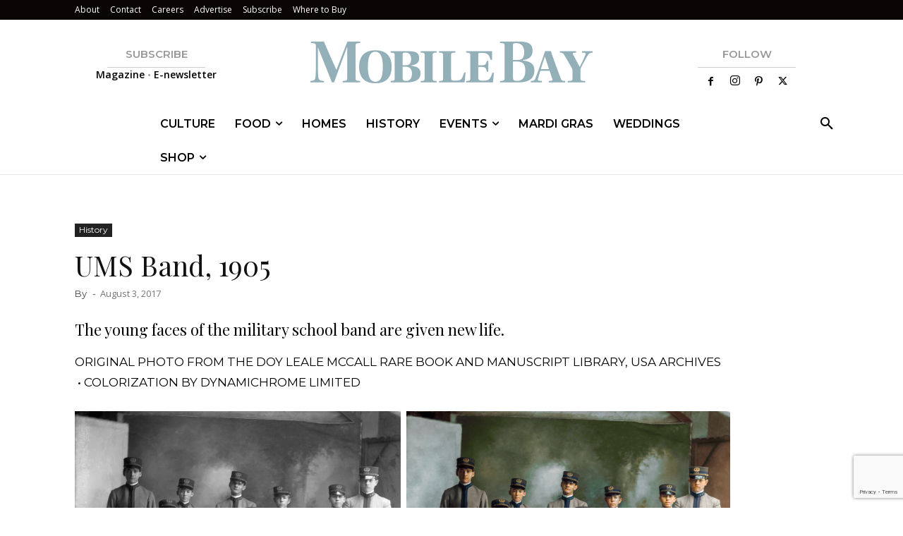

--- FILE ---
content_type: text/html; charset=UTF-8
request_url: https://mobilebaymag.com/wp-admin/admin-ajax.php?td_theme_name=Newspaper&v=12.7.3
body_size: -494
content:
{"6016":260}

--- FILE ---
content_type: text/html; charset=utf-8
request_url: https://www.google.com/recaptcha/api2/anchor?ar=1&k=6LeHeEoqAAAAAJothZB0MUky_6Sxmebx3rZV1pxw&co=aHR0cHM6Ly9tb2JpbGViYXltYWcuY29tOjQ0Mw..&hl=en&v=PoyoqOPhxBO7pBk68S4YbpHZ&size=invisible&anchor-ms=20000&execute-ms=30000&cb=no8rtywae49n
body_size: 48897
content:
<!DOCTYPE HTML><html dir="ltr" lang="en"><head><meta http-equiv="Content-Type" content="text/html; charset=UTF-8">
<meta http-equiv="X-UA-Compatible" content="IE=edge">
<title>reCAPTCHA</title>
<style type="text/css">
/* cyrillic-ext */
@font-face {
  font-family: 'Roboto';
  font-style: normal;
  font-weight: 400;
  font-stretch: 100%;
  src: url(//fonts.gstatic.com/s/roboto/v48/KFO7CnqEu92Fr1ME7kSn66aGLdTylUAMa3GUBHMdazTgWw.woff2) format('woff2');
  unicode-range: U+0460-052F, U+1C80-1C8A, U+20B4, U+2DE0-2DFF, U+A640-A69F, U+FE2E-FE2F;
}
/* cyrillic */
@font-face {
  font-family: 'Roboto';
  font-style: normal;
  font-weight: 400;
  font-stretch: 100%;
  src: url(//fonts.gstatic.com/s/roboto/v48/KFO7CnqEu92Fr1ME7kSn66aGLdTylUAMa3iUBHMdazTgWw.woff2) format('woff2');
  unicode-range: U+0301, U+0400-045F, U+0490-0491, U+04B0-04B1, U+2116;
}
/* greek-ext */
@font-face {
  font-family: 'Roboto';
  font-style: normal;
  font-weight: 400;
  font-stretch: 100%;
  src: url(//fonts.gstatic.com/s/roboto/v48/KFO7CnqEu92Fr1ME7kSn66aGLdTylUAMa3CUBHMdazTgWw.woff2) format('woff2');
  unicode-range: U+1F00-1FFF;
}
/* greek */
@font-face {
  font-family: 'Roboto';
  font-style: normal;
  font-weight: 400;
  font-stretch: 100%;
  src: url(//fonts.gstatic.com/s/roboto/v48/KFO7CnqEu92Fr1ME7kSn66aGLdTylUAMa3-UBHMdazTgWw.woff2) format('woff2');
  unicode-range: U+0370-0377, U+037A-037F, U+0384-038A, U+038C, U+038E-03A1, U+03A3-03FF;
}
/* math */
@font-face {
  font-family: 'Roboto';
  font-style: normal;
  font-weight: 400;
  font-stretch: 100%;
  src: url(//fonts.gstatic.com/s/roboto/v48/KFO7CnqEu92Fr1ME7kSn66aGLdTylUAMawCUBHMdazTgWw.woff2) format('woff2');
  unicode-range: U+0302-0303, U+0305, U+0307-0308, U+0310, U+0312, U+0315, U+031A, U+0326-0327, U+032C, U+032F-0330, U+0332-0333, U+0338, U+033A, U+0346, U+034D, U+0391-03A1, U+03A3-03A9, U+03B1-03C9, U+03D1, U+03D5-03D6, U+03F0-03F1, U+03F4-03F5, U+2016-2017, U+2034-2038, U+203C, U+2040, U+2043, U+2047, U+2050, U+2057, U+205F, U+2070-2071, U+2074-208E, U+2090-209C, U+20D0-20DC, U+20E1, U+20E5-20EF, U+2100-2112, U+2114-2115, U+2117-2121, U+2123-214F, U+2190, U+2192, U+2194-21AE, U+21B0-21E5, U+21F1-21F2, U+21F4-2211, U+2213-2214, U+2216-22FF, U+2308-230B, U+2310, U+2319, U+231C-2321, U+2336-237A, U+237C, U+2395, U+239B-23B7, U+23D0, U+23DC-23E1, U+2474-2475, U+25AF, U+25B3, U+25B7, U+25BD, U+25C1, U+25CA, U+25CC, U+25FB, U+266D-266F, U+27C0-27FF, U+2900-2AFF, U+2B0E-2B11, U+2B30-2B4C, U+2BFE, U+3030, U+FF5B, U+FF5D, U+1D400-1D7FF, U+1EE00-1EEFF;
}
/* symbols */
@font-face {
  font-family: 'Roboto';
  font-style: normal;
  font-weight: 400;
  font-stretch: 100%;
  src: url(//fonts.gstatic.com/s/roboto/v48/KFO7CnqEu92Fr1ME7kSn66aGLdTylUAMaxKUBHMdazTgWw.woff2) format('woff2');
  unicode-range: U+0001-000C, U+000E-001F, U+007F-009F, U+20DD-20E0, U+20E2-20E4, U+2150-218F, U+2190, U+2192, U+2194-2199, U+21AF, U+21E6-21F0, U+21F3, U+2218-2219, U+2299, U+22C4-22C6, U+2300-243F, U+2440-244A, U+2460-24FF, U+25A0-27BF, U+2800-28FF, U+2921-2922, U+2981, U+29BF, U+29EB, U+2B00-2BFF, U+4DC0-4DFF, U+FFF9-FFFB, U+10140-1018E, U+10190-1019C, U+101A0, U+101D0-101FD, U+102E0-102FB, U+10E60-10E7E, U+1D2C0-1D2D3, U+1D2E0-1D37F, U+1F000-1F0FF, U+1F100-1F1AD, U+1F1E6-1F1FF, U+1F30D-1F30F, U+1F315, U+1F31C, U+1F31E, U+1F320-1F32C, U+1F336, U+1F378, U+1F37D, U+1F382, U+1F393-1F39F, U+1F3A7-1F3A8, U+1F3AC-1F3AF, U+1F3C2, U+1F3C4-1F3C6, U+1F3CA-1F3CE, U+1F3D4-1F3E0, U+1F3ED, U+1F3F1-1F3F3, U+1F3F5-1F3F7, U+1F408, U+1F415, U+1F41F, U+1F426, U+1F43F, U+1F441-1F442, U+1F444, U+1F446-1F449, U+1F44C-1F44E, U+1F453, U+1F46A, U+1F47D, U+1F4A3, U+1F4B0, U+1F4B3, U+1F4B9, U+1F4BB, U+1F4BF, U+1F4C8-1F4CB, U+1F4D6, U+1F4DA, U+1F4DF, U+1F4E3-1F4E6, U+1F4EA-1F4ED, U+1F4F7, U+1F4F9-1F4FB, U+1F4FD-1F4FE, U+1F503, U+1F507-1F50B, U+1F50D, U+1F512-1F513, U+1F53E-1F54A, U+1F54F-1F5FA, U+1F610, U+1F650-1F67F, U+1F687, U+1F68D, U+1F691, U+1F694, U+1F698, U+1F6AD, U+1F6B2, U+1F6B9-1F6BA, U+1F6BC, U+1F6C6-1F6CF, U+1F6D3-1F6D7, U+1F6E0-1F6EA, U+1F6F0-1F6F3, U+1F6F7-1F6FC, U+1F700-1F7FF, U+1F800-1F80B, U+1F810-1F847, U+1F850-1F859, U+1F860-1F887, U+1F890-1F8AD, U+1F8B0-1F8BB, U+1F8C0-1F8C1, U+1F900-1F90B, U+1F93B, U+1F946, U+1F984, U+1F996, U+1F9E9, U+1FA00-1FA6F, U+1FA70-1FA7C, U+1FA80-1FA89, U+1FA8F-1FAC6, U+1FACE-1FADC, U+1FADF-1FAE9, U+1FAF0-1FAF8, U+1FB00-1FBFF;
}
/* vietnamese */
@font-face {
  font-family: 'Roboto';
  font-style: normal;
  font-weight: 400;
  font-stretch: 100%;
  src: url(//fonts.gstatic.com/s/roboto/v48/KFO7CnqEu92Fr1ME7kSn66aGLdTylUAMa3OUBHMdazTgWw.woff2) format('woff2');
  unicode-range: U+0102-0103, U+0110-0111, U+0128-0129, U+0168-0169, U+01A0-01A1, U+01AF-01B0, U+0300-0301, U+0303-0304, U+0308-0309, U+0323, U+0329, U+1EA0-1EF9, U+20AB;
}
/* latin-ext */
@font-face {
  font-family: 'Roboto';
  font-style: normal;
  font-weight: 400;
  font-stretch: 100%;
  src: url(//fonts.gstatic.com/s/roboto/v48/KFO7CnqEu92Fr1ME7kSn66aGLdTylUAMa3KUBHMdazTgWw.woff2) format('woff2');
  unicode-range: U+0100-02BA, U+02BD-02C5, U+02C7-02CC, U+02CE-02D7, U+02DD-02FF, U+0304, U+0308, U+0329, U+1D00-1DBF, U+1E00-1E9F, U+1EF2-1EFF, U+2020, U+20A0-20AB, U+20AD-20C0, U+2113, U+2C60-2C7F, U+A720-A7FF;
}
/* latin */
@font-face {
  font-family: 'Roboto';
  font-style: normal;
  font-weight: 400;
  font-stretch: 100%;
  src: url(//fonts.gstatic.com/s/roboto/v48/KFO7CnqEu92Fr1ME7kSn66aGLdTylUAMa3yUBHMdazQ.woff2) format('woff2');
  unicode-range: U+0000-00FF, U+0131, U+0152-0153, U+02BB-02BC, U+02C6, U+02DA, U+02DC, U+0304, U+0308, U+0329, U+2000-206F, U+20AC, U+2122, U+2191, U+2193, U+2212, U+2215, U+FEFF, U+FFFD;
}
/* cyrillic-ext */
@font-face {
  font-family: 'Roboto';
  font-style: normal;
  font-weight: 500;
  font-stretch: 100%;
  src: url(//fonts.gstatic.com/s/roboto/v48/KFO7CnqEu92Fr1ME7kSn66aGLdTylUAMa3GUBHMdazTgWw.woff2) format('woff2');
  unicode-range: U+0460-052F, U+1C80-1C8A, U+20B4, U+2DE0-2DFF, U+A640-A69F, U+FE2E-FE2F;
}
/* cyrillic */
@font-face {
  font-family: 'Roboto';
  font-style: normal;
  font-weight: 500;
  font-stretch: 100%;
  src: url(//fonts.gstatic.com/s/roboto/v48/KFO7CnqEu92Fr1ME7kSn66aGLdTylUAMa3iUBHMdazTgWw.woff2) format('woff2');
  unicode-range: U+0301, U+0400-045F, U+0490-0491, U+04B0-04B1, U+2116;
}
/* greek-ext */
@font-face {
  font-family: 'Roboto';
  font-style: normal;
  font-weight: 500;
  font-stretch: 100%;
  src: url(//fonts.gstatic.com/s/roboto/v48/KFO7CnqEu92Fr1ME7kSn66aGLdTylUAMa3CUBHMdazTgWw.woff2) format('woff2');
  unicode-range: U+1F00-1FFF;
}
/* greek */
@font-face {
  font-family: 'Roboto';
  font-style: normal;
  font-weight: 500;
  font-stretch: 100%;
  src: url(//fonts.gstatic.com/s/roboto/v48/KFO7CnqEu92Fr1ME7kSn66aGLdTylUAMa3-UBHMdazTgWw.woff2) format('woff2');
  unicode-range: U+0370-0377, U+037A-037F, U+0384-038A, U+038C, U+038E-03A1, U+03A3-03FF;
}
/* math */
@font-face {
  font-family: 'Roboto';
  font-style: normal;
  font-weight: 500;
  font-stretch: 100%;
  src: url(//fonts.gstatic.com/s/roboto/v48/KFO7CnqEu92Fr1ME7kSn66aGLdTylUAMawCUBHMdazTgWw.woff2) format('woff2');
  unicode-range: U+0302-0303, U+0305, U+0307-0308, U+0310, U+0312, U+0315, U+031A, U+0326-0327, U+032C, U+032F-0330, U+0332-0333, U+0338, U+033A, U+0346, U+034D, U+0391-03A1, U+03A3-03A9, U+03B1-03C9, U+03D1, U+03D5-03D6, U+03F0-03F1, U+03F4-03F5, U+2016-2017, U+2034-2038, U+203C, U+2040, U+2043, U+2047, U+2050, U+2057, U+205F, U+2070-2071, U+2074-208E, U+2090-209C, U+20D0-20DC, U+20E1, U+20E5-20EF, U+2100-2112, U+2114-2115, U+2117-2121, U+2123-214F, U+2190, U+2192, U+2194-21AE, U+21B0-21E5, U+21F1-21F2, U+21F4-2211, U+2213-2214, U+2216-22FF, U+2308-230B, U+2310, U+2319, U+231C-2321, U+2336-237A, U+237C, U+2395, U+239B-23B7, U+23D0, U+23DC-23E1, U+2474-2475, U+25AF, U+25B3, U+25B7, U+25BD, U+25C1, U+25CA, U+25CC, U+25FB, U+266D-266F, U+27C0-27FF, U+2900-2AFF, U+2B0E-2B11, U+2B30-2B4C, U+2BFE, U+3030, U+FF5B, U+FF5D, U+1D400-1D7FF, U+1EE00-1EEFF;
}
/* symbols */
@font-face {
  font-family: 'Roboto';
  font-style: normal;
  font-weight: 500;
  font-stretch: 100%;
  src: url(//fonts.gstatic.com/s/roboto/v48/KFO7CnqEu92Fr1ME7kSn66aGLdTylUAMaxKUBHMdazTgWw.woff2) format('woff2');
  unicode-range: U+0001-000C, U+000E-001F, U+007F-009F, U+20DD-20E0, U+20E2-20E4, U+2150-218F, U+2190, U+2192, U+2194-2199, U+21AF, U+21E6-21F0, U+21F3, U+2218-2219, U+2299, U+22C4-22C6, U+2300-243F, U+2440-244A, U+2460-24FF, U+25A0-27BF, U+2800-28FF, U+2921-2922, U+2981, U+29BF, U+29EB, U+2B00-2BFF, U+4DC0-4DFF, U+FFF9-FFFB, U+10140-1018E, U+10190-1019C, U+101A0, U+101D0-101FD, U+102E0-102FB, U+10E60-10E7E, U+1D2C0-1D2D3, U+1D2E0-1D37F, U+1F000-1F0FF, U+1F100-1F1AD, U+1F1E6-1F1FF, U+1F30D-1F30F, U+1F315, U+1F31C, U+1F31E, U+1F320-1F32C, U+1F336, U+1F378, U+1F37D, U+1F382, U+1F393-1F39F, U+1F3A7-1F3A8, U+1F3AC-1F3AF, U+1F3C2, U+1F3C4-1F3C6, U+1F3CA-1F3CE, U+1F3D4-1F3E0, U+1F3ED, U+1F3F1-1F3F3, U+1F3F5-1F3F7, U+1F408, U+1F415, U+1F41F, U+1F426, U+1F43F, U+1F441-1F442, U+1F444, U+1F446-1F449, U+1F44C-1F44E, U+1F453, U+1F46A, U+1F47D, U+1F4A3, U+1F4B0, U+1F4B3, U+1F4B9, U+1F4BB, U+1F4BF, U+1F4C8-1F4CB, U+1F4D6, U+1F4DA, U+1F4DF, U+1F4E3-1F4E6, U+1F4EA-1F4ED, U+1F4F7, U+1F4F9-1F4FB, U+1F4FD-1F4FE, U+1F503, U+1F507-1F50B, U+1F50D, U+1F512-1F513, U+1F53E-1F54A, U+1F54F-1F5FA, U+1F610, U+1F650-1F67F, U+1F687, U+1F68D, U+1F691, U+1F694, U+1F698, U+1F6AD, U+1F6B2, U+1F6B9-1F6BA, U+1F6BC, U+1F6C6-1F6CF, U+1F6D3-1F6D7, U+1F6E0-1F6EA, U+1F6F0-1F6F3, U+1F6F7-1F6FC, U+1F700-1F7FF, U+1F800-1F80B, U+1F810-1F847, U+1F850-1F859, U+1F860-1F887, U+1F890-1F8AD, U+1F8B0-1F8BB, U+1F8C0-1F8C1, U+1F900-1F90B, U+1F93B, U+1F946, U+1F984, U+1F996, U+1F9E9, U+1FA00-1FA6F, U+1FA70-1FA7C, U+1FA80-1FA89, U+1FA8F-1FAC6, U+1FACE-1FADC, U+1FADF-1FAE9, U+1FAF0-1FAF8, U+1FB00-1FBFF;
}
/* vietnamese */
@font-face {
  font-family: 'Roboto';
  font-style: normal;
  font-weight: 500;
  font-stretch: 100%;
  src: url(//fonts.gstatic.com/s/roboto/v48/KFO7CnqEu92Fr1ME7kSn66aGLdTylUAMa3OUBHMdazTgWw.woff2) format('woff2');
  unicode-range: U+0102-0103, U+0110-0111, U+0128-0129, U+0168-0169, U+01A0-01A1, U+01AF-01B0, U+0300-0301, U+0303-0304, U+0308-0309, U+0323, U+0329, U+1EA0-1EF9, U+20AB;
}
/* latin-ext */
@font-face {
  font-family: 'Roboto';
  font-style: normal;
  font-weight: 500;
  font-stretch: 100%;
  src: url(//fonts.gstatic.com/s/roboto/v48/KFO7CnqEu92Fr1ME7kSn66aGLdTylUAMa3KUBHMdazTgWw.woff2) format('woff2');
  unicode-range: U+0100-02BA, U+02BD-02C5, U+02C7-02CC, U+02CE-02D7, U+02DD-02FF, U+0304, U+0308, U+0329, U+1D00-1DBF, U+1E00-1E9F, U+1EF2-1EFF, U+2020, U+20A0-20AB, U+20AD-20C0, U+2113, U+2C60-2C7F, U+A720-A7FF;
}
/* latin */
@font-face {
  font-family: 'Roboto';
  font-style: normal;
  font-weight: 500;
  font-stretch: 100%;
  src: url(//fonts.gstatic.com/s/roboto/v48/KFO7CnqEu92Fr1ME7kSn66aGLdTylUAMa3yUBHMdazQ.woff2) format('woff2');
  unicode-range: U+0000-00FF, U+0131, U+0152-0153, U+02BB-02BC, U+02C6, U+02DA, U+02DC, U+0304, U+0308, U+0329, U+2000-206F, U+20AC, U+2122, U+2191, U+2193, U+2212, U+2215, U+FEFF, U+FFFD;
}
/* cyrillic-ext */
@font-face {
  font-family: 'Roboto';
  font-style: normal;
  font-weight: 900;
  font-stretch: 100%;
  src: url(//fonts.gstatic.com/s/roboto/v48/KFO7CnqEu92Fr1ME7kSn66aGLdTylUAMa3GUBHMdazTgWw.woff2) format('woff2');
  unicode-range: U+0460-052F, U+1C80-1C8A, U+20B4, U+2DE0-2DFF, U+A640-A69F, U+FE2E-FE2F;
}
/* cyrillic */
@font-face {
  font-family: 'Roboto';
  font-style: normal;
  font-weight: 900;
  font-stretch: 100%;
  src: url(//fonts.gstatic.com/s/roboto/v48/KFO7CnqEu92Fr1ME7kSn66aGLdTylUAMa3iUBHMdazTgWw.woff2) format('woff2');
  unicode-range: U+0301, U+0400-045F, U+0490-0491, U+04B0-04B1, U+2116;
}
/* greek-ext */
@font-face {
  font-family: 'Roboto';
  font-style: normal;
  font-weight: 900;
  font-stretch: 100%;
  src: url(//fonts.gstatic.com/s/roboto/v48/KFO7CnqEu92Fr1ME7kSn66aGLdTylUAMa3CUBHMdazTgWw.woff2) format('woff2');
  unicode-range: U+1F00-1FFF;
}
/* greek */
@font-face {
  font-family: 'Roboto';
  font-style: normal;
  font-weight: 900;
  font-stretch: 100%;
  src: url(//fonts.gstatic.com/s/roboto/v48/KFO7CnqEu92Fr1ME7kSn66aGLdTylUAMa3-UBHMdazTgWw.woff2) format('woff2');
  unicode-range: U+0370-0377, U+037A-037F, U+0384-038A, U+038C, U+038E-03A1, U+03A3-03FF;
}
/* math */
@font-face {
  font-family: 'Roboto';
  font-style: normal;
  font-weight: 900;
  font-stretch: 100%;
  src: url(//fonts.gstatic.com/s/roboto/v48/KFO7CnqEu92Fr1ME7kSn66aGLdTylUAMawCUBHMdazTgWw.woff2) format('woff2');
  unicode-range: U+0302-0303, U+0305, U+0307-0308, U+0310, U+0312, U+0315, U+031A, U+0326-0327, U+032C, U+032F-0330, U+0332-0333, U+0338, U+033A, U+0346, U+034D, U+0391-03A1, U+03A3-03A9, U+03B1-03C9, U+03D1, U+03D5-03D6, U+03F0-03F1, U+03F4-03F5, U+2016-2017, U+2034-2038, U+203C, U+2040, U+2043, U+2047, U+2050, U+2057, U+205F, U+2070-2071, U+2074-208E, U+2090-209C, U+20D0-20DC, U+20E1, U+20E5-20EF, U+2100-2112, U+2114-2115, U+2117-2121, U+2123-214F, U+2190, U+2192, U+2194-21AE, U+21B0-21E5, U+21F1-21F2, U+21F4-2211, U+2213-2214, U+2216-22FF, U+2308-230B, U+2310, U+2319, U+231C-2321, U+2336-237A, U+237C, U+2395, U+239B-23B7, U+23D0, U+23DC-23E1, U+2474-2475, U+25AF, U+25B3, U+25B7, U+25BD, U+25C1, U+25CA, U+25CC, U+25FB, U+266D-266F, U+27C0-27FF, U+2900-2AFF, U+2B0E-2B11, U+2B30-2B4C, U+2BFE, U+3030, U+FF5B, U+FF5D, U+1D400-1D7FF, U+1EE00-1EEFF;
}
/* symbols */
@font-face {
  font-family: 'Roboto';
  font-style: normal;
  font-weight: 900;
  font-stretch: 100%;
  src: url(//fonts.gstatic.com/s/roboto/v48/KFO7CnqEu92Fr1ME7kSn66aGLdTylUAMaxKUBHMdazTgWw.woff2) format('woff2');
  unicode-range: U+0001-000C, U+000E-001F, U+007F-009F, U+20DD-20E0, U+20E2-20E4, U+2150-218F, U+2190, U+2192, U+2194-2199, U+21AF, U+21E6-21F0, U+21F3, U+2218-2219, U+2299, U+22C4-22C6, U+2300-243F, U+2440-244A, U+2460-24FF, U+25A0-27BF, U+2800-28FF, U+2921-2922, U+2981, U+29BF, U+29EB, U+2B00-2BFF, U+4DC0-4DFF, U+FFF9-FFFB, U+10140-1018E, U+10190-1019C, U+101A0, U+101D0-101FD, U+102E0-102FB, U+10E60-10E7E, U+1D2C0-1D2D3, U+1D2E0-1D37F, U+1F000-1F0FF, U+1F100-1F1AD, U+1F1E6-1F1FF, U+1F30D-1F30F, U+1F315, U+1F31C, U+1F31E, U+1F320-1F32C, U+1F336, U+1F378, U+1F37D, U+1F382, U+1F393-1F39F, U+1F3A7-1F3A8, U+1F3AC-1F3AF, U+1F3C2, U+1F3C4-1F3C6, U+1F3CA-1F3CE, U+1F3D4-1F3E0, U+1F3ED, U+1F3F1-1F3F3, U+1F3F5-1F3F7, U+1F408, U+1F415, U+1F41F, U+1F426, U+1F43F, U+1F441-1F442, U+1F444, U+1F446-1F449, U+1F44C-1F44E, U+1F453, U+1F46A, U+1F47D, U+1F4A3, U+1F4B0, U+1F4B3, U+1F4B9, U+1F4BB, U+1F4BF, U+1F4C8-1F4CB, U+1F4D6, U+1F4DA, U+1F4DF, U+1F4E3-1F4E6, U+1F4EA-1F4ED, U+1F4F7, U+1F4F9-1F4FB, U+1F4FD-1F4FE, U+1F503, U+1F507-1F50B, U+1F50D, U+1F512-1F513, U+1F53E-1F54A, U+1F54F-1F5FA, U+1F610, U+1F650-1F67F, U+1F687, U+1F68D, U+1F691, U+1F694, U+1F698, U+1F6AD, U+1F6B2, U+1F6B9-1F6BA, U+1F6BC, U+1F6C6-1F6CF, U+1F6D3-1F6D7, U+1F6E0-1F6EA, U+1F6F0-1F6F3, U+1F6F7-1F6FC, U+1F700-1F7FF, U+1F800-1F80B, U+1F810-1F847, U+1F850-1F859, U+1F860-1F887, U+1F890-1F8AD, U+1F8B0-1F8BB, U+1F8C0-1F8C1, U+1F900-1F90B, U+1F93B, U+1F946, U+1F984, U+1F996, U+1F9E9, U+1FA00-1FA6F, U+1FA70-1FA7C, U+1FA80-1FA89, U+1FA8F-1FAC6, U+1FACE-1FADC, U+1FADF-1FAE9, U+1FAF0-1FAF8, U+1FB00-1FBFF;
}
/* vietnamese */
@font-face {
  font-family: 'Roboto';
  font-style: normal;
  font-weight: 900;
  font-stretch: 100%;
  src: url(//fonts.gstatic.com/s/roboto/v48/KFO7CnqEu92Fr1ME7kSn66aGLdTylUAMa3OUBHMdazTgWw.woff2) format('woff2');
  unicode-range: U+0102-0103, U+0110-0111, U+0128-0129, U+0168-0169, U+01A0-01A1, U+01AF-01B0, U+0300-0301, U+0303-0304, U+0308-0309, U+0323, U+0329, U+1EA0-1EF9, U+20AB;
}
/* latin-ext */
@font-face {
  font-family: 'Roboto';
  font-style: normal;
  font-weight: 900;
  font-stretch: 100%;
  src: url(//fonts.gstatic.com/s/roboto/v48/KFO7CnqEu92Fr1ME7kSn66aGLdTylUAMa3KUBHMdazTgWw.woff2) format('woff2');
  unicode-range: U+0100-02BA, U+02BD-02C5, U+02C7-02CC, U+02CE-02D7, U+02DD-02FF, U+0304, U+0308, U+0329, U+1D00-1DBF, U+1E00-1E9F, U+1EF2-1EFF, U+2020, U+20A0-20AB, U+20AD-20C0, U+2113, U+2C60-2C7F, U+A720-A7FF;
}
/* latin */
@font-face {
  font-family: 'Roboto';
  font-style: normal;
  font-weight: 900;
  font-stretch: 100%;
  src: url(//fonts.gstatic.com/s/roboto/v48/KFO7CnqEu92Fr1ME7kSn66aGLdTylUAMa3yUBHMdazQ.woff2) format('woff2');
  unicode-range: U+0000-00FF, U+0131, U+0152-0153, U+02BB-02BC, U+02C6, U+02DA, U+02DC, U+0304, U+0308, U+0329, U+2000-206F, U+20AC, U+2122, U+2191, U+2193, U+2212, U+2215, U+FEFF, U+FFFD;
}

</style>
<link rel="stylesheet" type="text/css" href="https://www.gstatic.com/recaptcha/releases/PoyoqOPhxBO7pBk68S4YbpHZ/styles__ltr.css">
<script nonce="Pxdy6aT51zOiFzfZ-RDvmA" type="text/javascript">window['__recaptcha_api'] = 'https://www.google.com/recaptcha/api2/';</script>
<script type="text/javascript" src="https://www.gstatic.com/recaptcha/releases/PoyoqOPhxBO7pBk68S4YbpHZ/recaptcha__en.js" nonce="Pxdy6aT51zOiFzfZ-RDvmA">
      
    </script></head>
<body><div id="rc-anchor-alert" class="rc-anchor-alert"></div>
<input type="hidden" id="recaptcha-token" value="[base64]">
<script type="text/javascript" nonce="Pxdy6aT51zOiFzfZ-RDvmA">
      recaptcha.anchor.Main.init("[\x22ainput\x22,[\x22bgdata\x22,\x22\x22,\[base64]/[base64]/[base64]/ZyhXLGgpOnEoW04sMjEsbF0sVywwKSxoKSxmYWxzZSxmYWxzZSl9Y2F0Y2goayl7RygzNTgsVyk/[base64]/[base64]/[base64]/[base64]/[base64]/[base64]/[base64]/bmV3IEJbT10oRFswXSk6dz09Mj9uZXcgQltPXShEWzBdLERbMV0pOnc9PTM/bmV3IEJbT10oRFswXSxEWzFdLERbMl0pOnc9PTQ/[base64]/[base64]/[base64]/[base64]/[base64]\\u003d\x22,\[base64]\x22,\[base64]/woPDhsOTwoQnwoDDssKhwrbCjcKIVT4PwqzChlHDgHoiwqvCtMKJwpY/C8Kzw5dcE8KAwrMMFsKvwqDCpcKLdsOkFcKIw5nCnUrDnMKNw6onbMOBKsK/[base64]/WA7CmcKnwoIBwrB3wqrCiMKyw5rDilVjazB8w6JFG30FRCPDn8KKwqt4Q1NWc3Ehwr3CnEHDg3zDlg3Ctj/Do8KLUCoFw7bDjh1Uw4PClcOYAgTDv8OXeMK6wqZ3SsK/w5BVOC/DhG7DnUXDmlpXwoJ/[base64]/[base64]/Dl8K6wqhEWFlBG8Knwr4+QsOyU2Ftw44swodnAgnCnMOBw6HCnMOMDC93w5TDtMKGwrfDjyvDijXCuXfDpcKQw7hsw5QMw5nDoTrCqxo4wpsxQBXDkMKbEyfDiMK0IkHCr8OgeMKmeyrCq8KWw7HCi3w4LcO6w4/[base64]/Dv8Ohwo3CmMOOPFDDrlEuwrvCvwV/w5PChGnDpWpzJAdfAcKLY19eUV/DkGPCscOhwrXCgMOYDkTCmk7CpzEvUS/[base64]/[base64]/DucOdwqTDswBYbcKaJFDDgsKXTy0NRsODR2d7w6zCpX02w5toD3zDlcK2w7fDjMOCw6TCpsOgccOZw4fCrMK5ZMOqw5XDkcKtwpDDqQU2OsONwrHDuMOsw4MiTDw9ZMKMw4XDnDAsw5l/[base64]/Ckk5yw7HDjxxqXCR1IQHChcK5w4xxwonDicOdw7BRw5rDtA4DwoISQcKFXcKtcsKKw43Cg8KNBRvCiEwIwp0ww7kZwpsdw6R4NMOPw7fCkzIwVMODImLDlcKoBGfCs2tMYFTDsBLChl/DsMKmw59pw7FlbTnDrDRLwr/CgMKUw4lTSsKMQivDvj3DocO/w6wedsOHw49wVsOew7bCv8Ksw4bDtcKzwoJiw4EmRcKNwqIBwqHCvR1GBcOOw5fClCQlwrzCoMOVPiNbw7lcwpzCosK1wr09CsKBwpdBwoTDgcOSMsKeIcOtw7ItGALCh8Oqwox/IyrCnHDCjX9Nw53Ds0pvwqrCncO8bMKPUD0bwqfDjMKsPnrDpsKgL37Du0rDsW/DsykuUcOVG8OCZsOXw4J0w7wewr/[base64]/EgMTw57Dkn0Xw6/[base64]/[base64]/Ct8OqKGFef8OCwpnDncK4M8Odw6ZYw4gxw59AHcOsw6PCrsOvw4/CgMOEwqEyEMOBDXvCvgRowr18w4pIAsKOBg1XOQDCnsK5SDxVMjBAwotewrLDuWnDgXdgwqtkEMOSRMOqwoZ2TMOEC1EZwoTDh8KrXcOTwprDjD90HMK4w6zCq8OWdHTDoMO4eMO0w6jDmMK2GcKHZ8O2wozCjHsJw6xDwq/DpE8adcObTQBSw57CjBTCtsOPecO1Q8OEw63ChMOzZMKTwr3ChsOLwpVOKVEbw57Cn8KPw7oXRcOAL8OkwqddfcOowqRQw6zDpMOmJsOTwqnDnsKhByPCmQnDnMOTw7/Cs8KTQ21SDMOIVsOdwqAJwooeLx4YUTAvwpDCo0XDpsKUZyjClF3CimAaclfDgj8FPcKUSMOLPkDDqk7DlMKHw7hewrUDWSnCoMKgw6IlLkLCnDfDsHFZOsOIw5rDmTRSw7nChsOWYF8swpnCl8O4SWDCk28FwpxjdcKWasKCw6vDlnvDk8K/wrvCg8KRwop1fMOowrLCqgsUw4bDlsOVVjTCnhgZNQ7CvljDv8Ouw6VKFGXDkGrDrMKewr89w53Cj3rDswxewrDCuB/[base64]/[base64]/[base64]/w5Afw7RNwrbDtBrCn8OLERsObMKmOSE0MsOcwr3CuMO6w5fDm8KHw73ChsO8c2zDlMKYwqzDgcKvYmghwoAgag9cIcKdbMO+QMKjwplLw74hOQAOw53DqUJKwpAPw4DCqQoTwrnDgcOwwqvDvzF3aglUSQ3Cq8OmJwI4wqZyVMOJw5lnc8OHM8KBw5/[base64]/CusKmdmR1w5zDih9HQ8KXwq5ZYMKvw7dmwpYxw6JNwrVjVsKBw6DCpMK3wojDhcKDCGTDq0LDm3TCjjViwq/[base64]/wr7CgzhXLXnDuRPDh18Bwo1lAsK9w4/CosKvG3wOw67Cm3vChgF5w4x8w6LCtzsjfBVBw6HCjsKNd8KgJgHDkGfDssKnw4HDrmAcFMOjY3zCkTTDrMOvw7t5VnXDrsKAdUVbGAbDusKdwoQtw6bDm8K8w7HCvcOpwoPCkizChF80AX9Sw7/CpMOlDW3DgcO2w5R8wpfDnMONw5TCgsOww5bCmMOGwqvDocKhJ8ORYcKfwoPCgHVYwqHCnTceQsOSMC8TP8Odw4d2wrpLw6nDvMOlFEB1w6w0QsKMw69Xw6bDvzTCs2zCtWkewpjCh1REw797HXLCmF7DlcO8NcOFbjwFfMKIIcOTakvDjj/DucKHPD7Cr8OdwqrChRwSGsOCZcOww6IPeMOOw4nChjgdw67CuMOIGRfDkwLCqsKGw4zDkQHDqhEhVsKcbCHDinbCs8OUw4QmYMKHbRM3fsKlw4vCuzzDvsKAIMOhw6zDv8Krwp0neCHClB/DjDw3wr1TwqzDnsO9w7rChcKawovDrThcH8KHfUU7dX3Dpn15wr/DkH3ClWHCh8OUwoFqw4smM8KLQMOKBsKMw5B+ZDLDl8Kyw61zfMOwHTTCqsKxwoLDkMOrU1TCmhsFPsKDw5vDhEbDvirDmQjDqMKAHcOYw7lAesO2aAY0IMOpw4bCqsKfwqJzDCLDrMOtw6vCpDrDjB3DvgM7PMO1QMOYworCsMO+wqPDswvDkMK9RsKCIH/DocKywqd8bUTDojLDhsKdPQtbw6Z5w5FKw6tkw7PCvsKlOsOww7zDmcOFchYfwo0Pw5M1Z8OcLEtFwr0LwqXCo8OBVj50F8KRwq3Ct8OPwoLCqjABW8O3VMKbAjE7UTjCnl4CwqvCtMOIwrfChMKFw7TDsMKcwoAewonDghoqwqMIMwgNGsK5w6XDh3/CpBrCrgdZw4LCtMKON37CqAFfVUzDq2rCqQpdwp4xw6HCnsKNwpjDiELChsK5w7LCs8Opw6hrOcOaJcOSHjFSC2UIZcKKw5BZwp5Qw5xSw4M/w6l+w48qw7PDicOqAiptwpBifw7Dv8K8A8KCw5vCmsKQGcO/NQnDjGLCjMKXYSrCqMKmwqXClcO0YMODXsO3IMKUbV7DscKSZjoZwoxxO8Okw6oiwrTCrMKQDjFKwocOQcKjO8K2Lz/Dg0jDicK3dMOYUsKsZMKuZiJ/wrUzw5gSw6plVMO3w5vCj07DmcOVwoHCscK/w7/ClsKBw47CtcO/w7XDpAxuVCh5fcK8wpgTZHTCiAfDoSzCrsOBP8K9wqcIIMKrBsKTc8OJZjlMJcKSLkh3K0XCmXjCpjBVcMORw7bDpcKtw4o+Ky/DlXZkw7PChwPCowNbwobDnMOZCmHDgWXClsOQEGHDq3fDq8OPM8OoRMK1w4rDrcKfwolqw7TCocOPNg7Crz7CpyPDihBsw5PCghM7Xi5UWsOXXsOqw53DvMK4QcOLw5VAd8OywrvDg8OVw6zDssK/w4TCtSPCrArCrWRhJXLDsjTCgwbCocO7KsK1J00kdn/CscO+CF7CtMOLw5TDlMKnIz86wpjDlErDg8O6w7FBw7Q7DsOVGMKpa8KoEQTDkmXCnsOFPmZPw5JowrlWwpfDoxEbbFAXM8Obw65PQgPCn8KURsKoRMKiw5h/wrDDtHLCpxrDlinDksOWBsKgAilACGIZfcObN8KjF8KmAEInw6PCkH3DpsOQV8KrwpbCvMOswqlCWcKjwp/[base64]/SMOLw6rCjMKuwpF6wp8zQ2rCpwDDgsKSw47Dg8KuMBNdWGdFOU7Dn1XCqhPDlQZ4wofClV/[base64]/TCfCnyLCksOvEsKRdXnCuWxNa8K+wpNvw5h6woLCu8O1wrnCpsKDO8O2SzvDmcKdwrzCi1ltwrUVRMKPw5BKGsOVL0rDknrDoiZDL8KrdTjDisKKwq7ChxfCpD7CqcKBYnMDwrrCmyzCmXDCoT98d8KlG8OEP0/CocKOwp3DpcK8WhLCtEMPL8O3PsOwwoxEw5LCk8KBIcKuw7PCmCPCuiHCh24QSMK7WzcLw4bCpgFWY8OTwpTCqEDDmAwVw7R0wq9sCXDDtUbDv0/CvTrDnWLCkifCkMOgw5Ejw44Fw4nClGRFwqZAwrDCt3vCgMKgw57DnsO2WcO8wr97Fx5rwq3CoMO0w4QRw7DCmsKIOQjDuQ/DsWbDnsO6T8Otw7Rpw6p0w6B3wocrw64bw7TDm8KMdsOcwrHDvcK+VcKeEsKmPcKyD8O3w5LCq3oUw7wSwqEhwp3DomPDo0/[base64]/[base64]/wqNGwpAewqNQw6jCljcNw6/Dvi/DmHXDlBh/UMOawrJjw5A8DsOfwoTDjsK8Vj3CjgoCUy7CmcO1McK7wpjDuFjCq2EPd8KDwqt4w5Z2Giglw7zDisKLR8O8AsKuwogswp/CulLDtsKzez7DmwTCgsOGw5dXJALChEVtwrQvw5RsPFrDlcK1w5BlFCvChsOlYXXDhEY4w6PCpTjCsBPDr04Vw73DoAnDnTNFIl5yw7TDiynDgMKrVw0xZsOuA0HChcOuw6jDqhPCrsKoW2ELw6JSwp9wUCrCgQLDqcOFw7IPwrXChAvDlgwkwpjDp1geDXZ6w5kNw4/Dn8K2w7ECwoEfasO8KCIAOwQDW03CjsOyw5hKwohmw7LDssKza8KiX8KrXTjCqWjCtcOHbV1iCFhewqcJPT3CicKUWcKfw7DDvhDDisOewpHDkMKNwpTDlSvChMKoSFnDhsKGwpfCsMK/w7PDgsO+OA/CiCrDicOLw7jCp8OZR8KJw6jDtEoSfBweXsONX0NwPcOGAcKzKE5xwpDCj8O7aMKTfUUwwpDDuGUUw4cyJcK3wpjCi3Ihw4UKJcKrw6fChcOPw5DCkMK7UMKFXzJUCA/DlsODw6UYwrN9TBkDw6TDrnPDssKswozCtsOQwqTDmsODwosuBMKjHAPCpkHDlcOawoY/CMKhIW/CtSrDh8Oyw6PDqsKCQRfDkcKOMwHCp34FcMKfwqjCp8Khw5sRH2dxd0HCisK6w6U0csOmHhfDisKHbmTCgcOzw79AZsKJHMKKX8OcIsK2w64aw5PCiQgEw7hYwqrDkE1MwofCsGMbwqvDrHtgMcOQwqwkw4nDkVXChHwfwqLDlsOAw7PCnsKKw4xZGmtOXV/CpDNWTcKeTn3DnMODaidvOMO8wpQZEwk+d8Ouw67DnBjDsMONccOCesO9YcK8w5BaYClwex8oMCJ0wr7Di2cdDgV8w4dgwpIxwp3DjHlzbSMKCzzChcKnw6xFSBwkGsKRwpzDrBHCrsKjPG3Dvx9pEjtxwofCgBUQwq0Yfg3CjMO+wpPDqDrCkwPDgQFdw6LCnMK/w749w6pGRhfCq8O+w6jCisOlWMOIHcODw5pPw49pcATDjsKBwoDCiyASXlLCr8O6ecO2w6Jtwo3CjGJlT8O7EsK3Wk3CoFESTTzDv3HDnMKgwp0/[base64]/LzjCuwfDm8KZw4/[base64]/woA3woYuasO5EsKCw5XCqMKTGg5sw5fDm8OWw7cSacOHw5jCkBjDmsO9w6QXw4TDm8KTwqzCvcO8w63Dm8K5w6t/w5LCtcOPdmAgbcKJwr3DosOAw7wnHWoYwot2H0PCkgjDhsOMw5HCocKDecKlCC/[base64]/OlDCpBbChjI9HQIVXgHDqcKHwooXw7DDjsKTw6UvwoXDr8KMLQFnwqTCoQvCtGtJccOLX8OXwpTCnMKIwq/[base64]/CpcODScOnw5NlZz3DpzBew6A9SzE8w6sjw5fDosOIwpLDr8Kkwr8Cw4FET33DqsKhw5TDlH7Cm8KgdcKQw5bDhsKxR8KJScOxeAvDl8KJZ0zCgcKxPsOTSXXCicO3NMOnw55yTMKzw5TCqHQqwo47f2kfwrLDsSfDtcO/wqnDoMKtAQMhw5zDr8KYw4vCgErDow9dwrVzaMK8R8O6wrLCvMKMwpLCs13CncOAf8KhJMKIw7zDhWteMHdLXMKUWsKBDcKxwovCqcO/w6hZw49Aw63CkQkjwrPCrF7Dll3CsF3CoDRhw6bDkMOSIMKbwoZnRBg+wpPCl8O6KEvClm5Rw5ATw6p7F8KidFANSsK6LUHCkhpiwpUowozDu8KrQsKbOsOjwplcw53ClcKWbcKAacKoXMKHNHIkwp3CgsKnJR/CpkrDo8KAelkCbWg/AwTDn8O6OMOBw59PE8K4w6JjGWbDoBXCrXfCpCDCl8OuTj3DvMOCE8Kjw60qScKEcRbDssKoFDt9eMKIJGpMw4tzYMKyVAfDs8KlwoHCthxHWMK8GTMbwqIzw5PCusOaLMKIfMONw4B4wrbDjsOfw4PDlGQjLcOdwohiwp/DhXErw7PDlRPCksKnwrs+wrfDvSrDsB1Dw6d6VMKxwq7DkhDDuMK3w6nDrMOVwqhOKcOQwqMXLcKXaMO1YMKmwqvDkTxEw74LO00nVG4DQ27DhMKva1vDt8OOX8Kzw57CoB/DmsK9bzAmC8OIRjwLb8KZLxPDtgIdFcKZwo7CrMOxEFHDskPDlMKFwpjCnsKDXMO1w4DDuifCv8KDw41nwp8mMSDDmj83wpZXwrMRC25+w6vCkcKGG8OuU1XDvUstw5jDj8Ojw6DDsR9nw6jDlcKbRsK7Wi9wdDHDmn8/Q8KvwqzDsUgSJUd5XRjClUjCqS8BwrIvHFvCvz7DrmxDZsO9w7DCnSvDuMOAQ0xsw45LRFFvw4jDlcOuw6AAwoEpwqZFwobDnR4Sen7CukotRcKNHsKbwpHDkz7Cux7CpSEHdsKEwr97JnnCjMOWwrbClC/CscOyw7jDk2FRLijDgkfDtMO0wo0rwpLCh0lDworCtFULw47DqkoQD8OBTcKEIcKaw41Ww7bDvcOKaHjDlCTDkDHClWfDqEPDlFbCngrCt8KOMsKnEMKhM8Oed2PCk0Rnwr7CqmQxGkQfNyfDqG3CsC/[base64]/CoQhZwp5/ecO0acKOw5xaw7V0X8O8bMKMUMOdF8Odw44JInXCtnXDrcONw7zDpMONQcKGw7jDt8Kjw6N/[base64]/DsAjCgsKLWkZZwoLChcKtw7ofM0Ivw6zDmEPCosKTwpJwT8K0QsKZwojDr2zDksKfwodEw4kwD8Oqw7URQ8KMw6jCvsK3wpLCqX7DisK0wrxmwpVLwqlpcsOuw5BUwpfDiRpkNB3DnMOww6N/[base64]/CrxkWL8Ktwq0HwqtVwrXCnsKmw5XCqiM9wqFWwpxmKxR9wpt3wrIjwojDizwQw73Cr8OEw7tHdMOJf8OJwo8XwrjCqR3DssKJw6/[base64]/DMODA0YOUMKGw6oaw5rDg8OMW8KqM27DuhXCh8K6J8OyH8K/[base64]/[base64]/DvsORZgwgwrzDiTIXB8OKXkHCtcKgw5UTw5EXwpvCn0JVwrXDvcK0wqfCuGMxwrPDrMOeW1Zswo/Do8OJWMK8w5NRR2gkw70kwpTCiH4UwqbDmStxfmbDrnPCiT/DosKYBsOywoEHdCXCkyTDsgTCtgDDp14Iwo9LwqdSw6nCjiTDtxTCt8O/eGvCrHDDu8KQHsKZfCdzF2zDq1gvwofCnMKFw6DCisOwwoDCtiDCnknCkWvDnwbCkcOTAcOHw4l0wo54Zz9Qwq3CjUFkw6YiJgJhw45KKMKBFizCg0NKwq8IRcKnNcKOwooFw63Dj8OKfMOqA8O1L1o2w5/DpsKCTVtpUcKwwqgtwoPDjzPDszvDkcK0wpIMVBIKa1oPwo4cw75/[base64]/DqMOtw5zDkx9hbsOaNwfDl8OZw7Ylw4rDgcOGPMKsZh3DnS/CmEdsw6HCqsKGw79ULE4kPMOYaFPCq8KhwqXDu3hwdsOJTH3Dn3Jcw4TCt8KbYT7DlH5dw4TCvwTClA9cKUHCoD8GNSMxGcKkw6vDgDfDt8KMdHcCwoJJwrHCt1cqD8KfNCDDuzAXw4PChlQWb8OHw5nDmwJuaRPCk8K/VTpWOFrCpWAKw7oJw6goIXlkw5Z9OcKcUsK+fQQ+CUV5w6fDkMKJR0LDiCdVSQvCr1s/RsK+IcKHw4lMfV5zw6ghw5rCmyDCgsKhwq5cQFTDgcKkcGnCghliw54rNzJlVRdPwrLDrcOjw5XCvMKMw6rDqVPCtkxqIMKnwq1rT8KPKB/[base64]/[base64]/DmcKRw4kRw6rDgFvCgMO1e8KJUcKew4PDqsObw7JQwrDCmTbCmMKbw7/Cpm7CssO7NMOoS8O3UibDt8KZQMK5ZWd8wo4dwqbDpA/Du8Ogw4J2wqMwf3tQw4vDhMOqwrzDtcKzwq7CjcKdw7Qfw5tNM8KWE8KXw5HCicOjw7PCisKJwoo9w6XDgjRgWm4pbcO7w7kxw4bDqHPDolnDk8OfwpLDjDnCpMOcw4ZNw4TDm1/Djz0bw7hiH8KlUcKiQUjDpMKMwpI+AcKjfzkxTMKbwrhKw7fClEbDscOEw48/[base64]/wo8nayd8wrzDiGjChMOMw6EuwpXDusKlwozDs0dDZknCncKfCMKfwpnCqcK4wpUdw7jCkMKdH1nDn8KreT7CmMKlVjLCsyHChMOCcxDCgDzDn8Ksw5J/e8OLQsKDa8KKIgLDoMO6SMOuPMOFQMK/wq7Dm8KiBQx5wpjDjMO3FWfCgMO+N8KcMsOrwrBswq9hUcKswpDDjsOyQcKoLjHCsVbCmsOnwp4gwrpxw7dfw4DCsGDDkWrCvjjCqxLDkcOSV8O1wp7CqcOow7/[base64]/UwDDuVhOw7VPWcOBwqrDoExcwro7f8K9DgDDvsOlw5h9wrDCjHMcw4nCu1tOw4fDrjoDwqI+w6JQJWzCk8O7AcOew49qwo/Ck8K+w6bCqGvDh8K5SsKGw7TDhsK2fMOlwqTCi1fDgMOEOm/Dv1guccO8wpTChcKKIzRZw75Dw60CFnsHZMOuwoLCpsKnwpTCtBHCocO4w5NSFgjCuMK7TsOdwoLDsAQ3wrzClcOewo0oCcKtw59tVsK/OHrCv8O6LVnDsRHCr3HDixzDoMKcwpYjw6/CtFREDGFGw4rDkhHClxhhZnAWMsKRD8O3bCnDi8OnBzA1ej7Djx7CiMO9w6J0wpPDk8K5wq4Kw7g0wrjCjgHDsMKJTlnCg1nCp2kMwpTDkcKfw7xABcKiw4rCgQU9w7rCo8OSwpAUw4HCiHpqPsOveyfDi8KtFsOSw5oSw5Q2Al/DisKDLx/Ds3puwoBrV8OPwoXDvSbCnMKIwpROwqDDshswwqwlw5rDkSrDrWbDj8Kuw6fCgAHDpMK2wonCqcOawr0bw6nDoldAUVBmwoFXQcKMScKVFcOtwpxVUA/CpV3DkyvDkMKXDGPDp8KjwoDChwYcwqfCk8OMG2/CuFpIZMOKPVzDr2IeQHFJL8K8EW9mGXvDgWbCtlLDncKww5XDj8OUXsKYHyjDp8KBXmhvQcKAw6xZRUfDtyMfLsK4w5zDlcOpOsOtw53CpyPDv8OCw54+wrHCvyTDrcO/w6l4wpUMw5zDjsKNF8OTwpdtwpPCj3LCtTA7w6/[base64]/Dn8KVwqgdc8Oqw4bCqWwLQ8KaIE7ChcOeS8KPw4Mkw7wrw4Jyw4QhYcOcQX0mwqprw6bCs8OCUUcEw43CpHETA8Kmw5DCrcOuw6wbaVTDmcKhd8KjQCXCjAjCiF/Cu8KaTgfDvjzDsWjCvsKYw5fCmn05UUccbXEnZsK4TsKIw7bClj/[base64]/ClFzDhsOewoHDvcOpbsO8wqR9dWsfAlbCi1/[base64]/CkgHCpMK2w5JDw7NMe0lMwo/[base64]/woEAP3twwpZcFAHDj3ADL2NocXgPVxPDhcO+wqHCqsOFcsODBE3DvBXDt8KrU8KRw47DpTwoMhQrw6HCnMOeckXDtsK7wppiTcOew589w4zCqRTCqcOAYERjJjdhZcK5RytXw7vDkBfDrHHCqlDChsKKwprDmEZedz4/[base64]/DnlbDnEAnwoVwwrDCsTFow6/CpiPDkDUcw4vDmgQ5KsO8worCkSXDvg1DwqEqw7PCusKSw4F6HWdqe8K3B8KXN8OcwqQEw7zCkMKrw4YjDQQ/CsKQBQ44OH05w4DDsy/Ckhd1aAIew7zCmCR7w5rCkmtiwrnDh2PDlcKjL8KiInwJwq7CosKYwrzDgsOJw5LDuMKowrzDpMKYwobDon7DkXEgw4Fqw5DDoB7DpMO2JXgsUzEAw6ArZ0Y+wpQzGMK2CH9tCHHCn8KZw7HDpcKJwqRpw65AwqlTRW/CklPCscKBYRxgwotQXsKZe8KMwrcKYcKmwo82w558AUExw64/wowBeMOeN2TCvyzCkA1kw6TDl8KzwrbCrsKew7/[base64]/w4kSeAI4ETXCqU57CsOYWVcBIFoxwpQAI8OMw7rDgsOzLkhWw4oXJcK/HMORwrEnc1jCn2o/[base64]/Dn8K/wpPDksOSRcONJ8Kiw5NyHFpoR8Kyw5zCicKlSMOGDVxMJsOMw7Mdw7LDr0AawoPDsMO3woMgwrNNw7jCsCbDmRPDkmrClsKVS8KlRRJLwq/DnUHDsxEyaUTCg37CoMOiwr/DpcOWQXxCw5zDhsKwMHTClMO7w78Pw5JCc8K4LsOVPcKJwoVLccOHw7N4w6/[base64]/DmFAHHsKiSMOsU8OZwpARw60PwpbDmXV4U2/[base64]/CrAfCuMKJwqvCq0TCrMKxw7TClEHCqTrCqGcSWsK7KmBmQ3XDjCcGK3EFwobCpsO0FChbVTzCoMOowqEwHQYaVhvClsOvwoTCrMKPw7bCqQTDnsOtw53DkXhUwoPDg8OKw5/[base64]/CgFHCmwNOw5/CtcKzdFTCrhUBSQ/[base64]/[base64]/CrsKNw7PDqFpuwprCjBszJgLDg8Kpw5UQNVpSI1fCjUXCmEx4wpRYwrPDlXEFwr/CrXfDlkbCkMKYag3Dk17Dry0iXDHCpMO/YmBKwqHDhHXDhRbDm1Row4bDpcOdwqzDnAFIw6s3EcOPKsOvw7rCq8OoS8KtSsOtwo3DjMKddsO9ZcOoJ8OswqPCoMKkw4RIwqvDmDgaw458w6Mqw6QUw43CnTzDu0LDlcOKwozDg1Idwo/Cu8O4YHc8w5bDsULDlAzCmW/DozIQwowOw4UAw7MtGS9mAVx7IMOpJ8OrwoYVw6PCvlJqMAYvw4HDq8OfNcOFfXIFwqjDqMKkw73DncO/wqckw73Cl8OLD8KhwqLChsOraQMCw6XCj0rCsmDCuFPClTbCtVPCrUwAQ01GwohbwrrDjE9uwrfCh8KrwpHCr8OSw6QGwpIdR8O+woB3dG03w58hCsOhwpk/w540JyMOw6IsJhPCosK/ZANuw7zCphzCpsKSwpTChsKUwpfDi8KGNcKHWsKbwpUbLF1nADnCncK1b8ONXcKLM8Kqwq3DvjDChwPDoFNZKHp3AsKqcCvCr0jDpH/[base64]/DjH3CtcK5ecKWwoB2ecKow4sAUMKlA8OUTTrDvMOpLRvCgwLDgcKeXSjCtj1IwrMHwqvDgMOwZjLDpcKNwphbw7DClC7DjjDDmsO5AFIDDsKbYMKdw7DDvcKhV8K3ci5JKh0+wpTCsETDksOtwpfCn8OfW8O4EU7CkkQlwoLCpMKcwq/DmMKORjzCmARqwojCk8KJwrp9ej/Dgyoyw4wlwovDqik4NsOATU7DvcK1wrhVTSNIdMK7wrQDw7XCicO1wqdkwqzDgw9ow5pcLcKoUcO6wqUTw5jDmcKOw5vCt0Z+egvDpk4uAMOAw4bCvn4Fc8K/[base64]/w6HDkD3CoBIkbEABasOpw7MaPsODw67CkcKKw4IScARtwpbDqAPCqMKYTlBkHmjCnzXDjAgPSnpNw5DDgkFPeMKxZsKwBRvCj8KNw7PDohfCqsO1JlPDmMKIwqZ8wrQ2RTlOfB/[base64]/Cgnh9EMKkwqxDM3bCgBNqw6/DuiTDksKvGcKNTsKuHMOYwqwewrPCucOICMKOwoHDtsOrDXg7wrodwqPDm8OxcMOxwo1LwrDDt8KpwqEDdV7CosKKVsOUNsO8ZG4Cw6IsUGg1wqjCh8K7w7s6TcKiO8KJGcKNwrjCpETCuSxVw6TDmMOKwovDiT/CiEgpw6sgG0PCoQopdcKHw5UPw63DgcKdPSocP8KXOMO0wrPCg8K4w43Cv8KrMh7CgcKUZsKkw6rDqiLCgsKEKXF5wow5wqPDvsKvw4EqF8KUNF/DtMKawpfCsH3Dh8KRccOHwrMCMjkRUgstBmFBw6PDlMOvWXo1wqLDqRohw4dLWMOrwpvCs8KIw7XDqGQ9QSdLVmhMMEhcw7/DgApTG8KXw7EWw6zCtQt8CsOPAcKEAMOHwq/Dl8KEX3l6DVrChkN2MMOpACDCoiAIw6vCtcO1b8Olw43Dt2TDp8KHwrVfw7F5D8OQwqfCj8Onw6oPw6DDucKYw77DhAHDo2XCsyvCoMK/w67DuyHDk8O5wqHDmMK7DmQiwrdLw655MsOYLS3ClsKQXHDCtcK1F3HDhDrDusKwW8O8YnQhwqzCmHxuw7gawrczwovClgjCh8KoFMKHwpohYD9MLcOHVcO2BW7Cs1Zxw4EiOGU8w7rCmcK+QG/DuTXCj8KfGkbDpcO9cDdzHMKYw5zCkTpCw7vDscKEw4TCvV4qUMOjZhMHaycsw5QUQFZ1S8Kqw4FoPVthTWnDrcKiw67CnsKHw6VnZjcuwpXClCPCmR/[base64]/[base64]/Cp8Knwp0qX8KVwolMEyTDuxnDnm9bIcKcwpEzUcOZXA0KGGx7ADDCvHVIGMO+D8OrwoFWKGUkwo8+wpDCmWpHTMOsdsKucB/CtzRSUsKEw4jClsOKLcOMw7JRw57Dty82OVVwMcOMM0bCm8OrwokgE8O0w7gqDmRgw4XDu8Kww7/DqcOCMsOyw4gxfsObwqrCmQ3DvMKbA8Kgwp0rw4HDrGU9cxbCmsKrCXZxE8OsIj5qMCvDognDh8O0w7HDjQg/EzwHNwvCtsOhYsKuQhYvwpJfOsKDwqplDsOpRMOMwrp0R0ljwr7Cg8OKHyrDnsKgw79OwpXDgcOkw6rDhmzDm8OFw7FEEMKSGWzCjcOvwpjDvUNsX8KUwoUjw4TDuF8wwo/DvcKhw7zCncKMw6VFwpjCv8OqwpoxCD8OUUNhXFXCngV1Q3AMeXJRwr0zw4B3f8Oww54THBDDpcOSMcKCwrAHw6kJw7/Dp8KVZDFXInfCi0Iywp/[base64]/DjcOGwpV7RhTCohI0woPDv8OaUMOdw5VSG8K6wqHDvsOtw53ChTDCgsKlw7tTa0/DmcKVa8OFAsKseA14OR0RDDrCv8K6w7jCpgrDrMKcwrhxQcOewp9dDMOrUMOIK8KnIU3DuDrDh8KaL0DDnsKGD04kdMKiNxdFeMOLHiTDu8KWw4kIwo/Ch8KUwro/wogHw5LDvD/DojvCm8KuPcOxEzPCssOPVX/DrMOsMMOHw6RiwqFacjMAw6QlZA3DhcOjwonCvnNZw7EETsKpFcOoG8Kmw48bElpSw5fDrcKEXsKlw7PClcKEaVVdPMOTw73DisOIw4HCpMKoSBrCtMOWw7TCtEbDuivDmxAbX3/DqcOAwpQkHsKQw5RjHsORb8Odw6s4bmzCsQfClErDimTDjcOrDjTDn0AFw7HDsjjCk8OPAWxpw6DCocODw4B+w7d6KHZvaAlRc8Khw7Fawqozw57DtwdSw4I/[base64]/woYvSS/DmsKjNVkjG3FtwqHCsTsVdMKCw5hSw4HDqMOzDCtnw6TDvgJew6gQCVLCpWxtDcOAw49hw5nCs8OXccOZHTzCuHh/wqjCgcKobEQBw6bCsGpZw5LDjHDDkcK8wrhHD8KVwqgbX8OQLErDhQJPwoFuw7gawrLCkBrDnsKzKnfCgSnDiy7DlDLCpGJawr43fQfCu0TCiGgQNMKmw6/Dr8OFIyjDqldYw4PCisK6wo93bmnDiMKaGcOSIsO/[base64]/HzMnYMK2w69wOcOHE8OdRCddw4bDlMKGwpsNGmfCgE/CocKuBiB1TsKWOQbCmT/CnVlpCx0tw7PDrcKNwovCgGHDlMOLwpQkDcKMw77DkGTCqsKTScKpw7wbPMKjwpTCoAzDuBjDicOuwpbCvEbDpMOrWMK7w6HCkVJrEMKOwpc8Z8OKX2xzGMK7wqkjwrxgwr7DjGc3w4XDuX5oNGB6DcK/[base64]/ClcOQw5vDqhtAQ09lFsOdfBE7wqvDvDPDmsOBwqbDusOkw73DpkPDigNQw7zCqBzDr2d+w63CjsKqW8KQwo3Di8Oqwpw1wqVswozCpXlwwpQAw69sasOQwp3DlMO7OsKewrLCilPClcK5wpbCoMKbdWnDqcOlw74ewpxow5ojw4Q/wqHDrnHCs8Kyw5/Dp8KBw6HDh8Ofw41CwqDDhgHDt3MEwrXDijXCpMOuKxpNdjrDuXrCmndRHnd7wp/DhcKFwo7DiMKLDMOOHxwAw51lw4Bow5vDqMKaw7MKFMObTxE7KcOfw5M/w6wHXRwyw58IVsOzw7guwrDCnMKkw4Bowo3DqMOROcOKd8KPGMK/w4/DusKLwpsXUk8YV3FEMMKaw5/CpsKlwqzCn8Kow55mwo5KLnAmLgTCliAkw41zJcKwwr3CnxrCnMKDAUXDksKZwp/[base64]/CtH/CsRvCkcObw7jDrcOfegzDrzzCiTtiw7Edw4VCLzMkwqnDhsKEJ25Vf8Okw6otB3whwpxOESjDq2VaQ8O5woE8w6ZDJ8OEaMOsYR0xw7PDgwZXAzQ6RcOnw5odcMOOw5DCk3ccwozCusOaw4JLw69Bwp/CjcK0woTCssOMGHTDvcKXwopGwrtlw7w\\u003d\x22],null,[\x22conf\x22,null,\x226LeHeEoqAAAAAJothZB0MUky_6Sxmebx3rZV1pxw\x22,0,null,null,null,1,[21,125,63,73,95,87,41,43,42,83,102,105,109,121],[1017145,362],0,null,null,null,null,0,null,0,null,700,1,null,0,\[base64]/76lBhnEnQkZnOKMAhnM8xEZ\x22,0,0,null,null,1,null,0,0,null,null,null,0],\x22https://mobilebaymag.com:443\x22,null,[3,1,1],null,null,null,1,3600,[\x22https://www.google.com/intl/en/policies/privacy/\x22,\x22https://www.google.com/intl/en/policies/terms/\x22],\x22Vz7UB+PmFP9EiezFX72i4WHJWNbq7RO1JYXJ7NArHR0\\u003d\x22,1,0,null,1,1768979231759,0,0,[207,207],null,[191,108],\x22RC-LfGMfF-rWi-Ntw\x22,null,null,null,null,null,\x220dAFcWeA7OFD2iHzbWZB6O8AEj0kR1hbsuENuMhBE8jwayXFGuztG6erxqHSiGzaWOpmXP7QMNrWr4xKpRh63LvtF76xk987_Axw\x22,1769062031985]");
    </script></body></html>

--- FILE ---
content_type: text/css; charset=UTF-8
request_url: https://mobilebaymag.com/wp-content/plugins/registration-wall/public/css/registration-wall-public.css?ver=1.0.4
body_size: -433
content:
.emoxie-reg-wall {
    padding:20px;
    background-color:#efefef!important;
    -webkit-box-shadow: 0px 0px 24px 0px rgba(0,0,0,0.49);
    -moz-box-shadow: 0px 0px 24px 0px rgba(0,0,0,0.49);
    box-shadow: 0px 0px 24px 0px rgba(0,0,0,0.49);
}

.emoxie-reg-wall h3 {
    font-size:24px;
    font-weight:bold;
    border-bottom:1px solid #ccc;
    margin:0 0 10px 0;
    padding:0;
}

--- FILE ---
content_type: text/css; charset=UTF-8
request_url: https://mobilebaymag.com/wp-content/plugins/eventon-daily-view/assets/dv_styles.css?ver=6.8.3
body_size: 1999
content:
/**
 * EventON DV Styles
 * @version 2.1.10
 */

.ui-loader { display: none; position: absolute; opacity: .85; z-index: 100; left: 50%; width: 200px; margin-left: -130px; margin-top: -35px; padding: 10px 30px; }
.evodv_current_day p.evodv_daynum span, .evodv_current_day p.evodv_events{
	-webkit-transition: all .2s ease;
	-moz-transition: all .2s ease;
	-ms-transition: all .2s ease;
	-o-transition: all .2s ease;
	transition: all .2s ease;
}

/* fonts */
	.evo_day span,
	.evodv_tooltip,
	.evodv_current_day p.evodv_daynum
	{
		font-family: var(--evo_font_1), 'oswald','arial narrow';
	}
	.evodv_current_day{
		font-family: var(--evo_font_2),'arial'
	}
	.ajde_evcal_calendar.evoDV .eventon_daily_in .evo_day{
		display:flex;
		float:left;
		margin:0;
		cursor:pointer;
		min-width:20px;width: auto;
		height: 100%;
		text-align: center;
		flex-direction: column;
	    align-items: center;
	    padding: 20px;
		width: 80px; height: 100%; padding-top: 10px;
		-webkit-box-sizing: border-box; /* Safari/Chrome, other WebKit */
		-moz-box-sizing: border-box;    /* Firefox, other Gecko */
		box-sizing: border-box;
		-webkit-touch-callout: none; /* iOS Safari */
		  -webkit-user-select: none;   /* Chrome/Safari/Opera */
		  -khtml-user-select: none;    /* Konqueror */
		  -moz-user-select: none;      /* Firefox */
		  -ms-user-select: none;       /* Internet Explorer/Edge */
		  user-select: none;
		outline:none;
		background-color: transparent; color:var(--evo_color_1);
	}
	.ajde_evcal_calendar.evoDV .eventon_daily_in .evo_day:hover .evo_day_num
	{background-color: var(--evo_color_1); color:#fff;}
	
	/* focused */
		.ajde_evcal_calendar.evoDV .eventon_daily_in .evo_day.on_focus{
			background-color: var(--evo_color_1);color:#fff; border-radius: 15px;
		}
	.evo_day.has_events{color:#d5c3ac}
	.evo_day.on_focus{	color:#a4a4a4}
	.evo_day span{
		display:flex; justify-content: center; 
		text-align:center;		
		line-height:100%;		
	}
	.evodv_action:hover{color:#d4d4d4; background-color: #f3f3f3;}
	.evo_day span.evo_day_num{
		font-weight:bold;
		font-size:24px;    
	    padding-bottom: 5px;
	    background-color: #ffffff;
	    padding: 8px;
	    margin-bottom: 5px;
	    /* width: 40px; */
	    /* display: block; */
	    /* flex: 1 0 auto; */
	    border-radius: 8px;
	    color: var(--evo_color_1);
	}
	.evo_day span.evo_day_name{
		text-transform:uppercase;
		font-size:12px;	
		padding-bottom:4px;
		padding-top: 15px;
	}
	.eventon_daily_in .evo_day.today .evo_day_num{color:#fff; background-color: #ec754b}

/* font colors */
	.evodv_current_day p.evodv_daynum b, 
	.ajde_evcal_calendar .evodv_current_day,
	.evodv_current_day p.evodv_events
	{color:var(--evo_color_1);}

/* General */
	.ajde_evcal_calendar.evoDV.noiajx .eventon_events_list .eventon_list_event{display: none;}

/*-- container --*/
	.ajde_evcal_calendar .eventon_daily_list{
		position:relative;
		padding:0px;
		margin-bottom:10px;
		overflow: hidden;
		margin-top: 10px;
		z-index: 1;
		border-radius: 20px;
		background-color: #f5f5f5
	}
	.ajde_evcal_calendar .eventon_daily_list.dv_vs_defless{margin-top: 0px; border-radius: 10px;}
	.ajde_evcal_calendar .eventon_daily_list.dv_vs_defless .evo_day span.evo_day_name{padding-top: 0px;}
	.ajde_evcal_calendar .eventon_daily_list.dv_vs_defless .eventon_daily_in .evo_day{padding:20px;}

	.eventon_dv_outter{
		overflow:hidden;
		width:100%; padding: 0px;
		position: relative;
	}
	.eventon_daily_in{
		overflow:hidden; height: 110px;
		position: relative;
		-webkit-transform: translate3d(0px, 0px, 0px);
		padding-left: 40px;
		padding-right: 40px;
	}
	.evodv_carousel{
		position: relative;
	    display: block;
	    overflow: hidden;
	    margin: 0;
	    padding: 0;
	    overflow-x:scroll; overflow-y:hidden;
	}
	.evodv_carousel .inner{width: 1980px;}
	

	/* events per day */		
		.eventon_daily_list .evo_day .evoday_events em{
			display: inline-block;
			margin: 0 1px;
			height: 7px; width: 7px;
			border-radius: 60px;
			background-color: #d8d8d8;
		}
		.eventon_daily_list .evo_day .evoday_events em.more{
			width: 15px;
			color: #3d3d3d;
		}
		.evodv_tooltip{
			position: absolute;
			background-color: #fff;
			padding: 5px 10px;
			font-size: 13px; font-style: normal;font-weight: bold;
			color:#7a7a7a;
			text-transform: uppercase;
			top: 0;
			border:none;
			-webkit-box-shadow: 0px 0px 10px 3px rgba(0,0,0,0.06);
		    -moz-box-shadow: 0px 0px 10px 3px rgba(0,0,0,0.06);
		    box-shadow: 0px 0px 10px 3px rgba(0,0,0,0.06);
		}
		.evodv_tooltip:before{
			content:"";
			border-style: solid;
			border-width: 10px 10px 0 0;
			border-color: #c3c3c3 transparent transparent transparent;
			height: 0;width: 0;position: absolute;
			left: 0px; bottom: -10px;
		}
		.evodv_tooltip.left:before{
			border-width: 0 10px 10px 0px;
			border-color: transparent #c3c3c3 transparent transparent;
			right: 0px; left:auto;
		}


/* times only for dailyview */
	.ajde_evcal_calendar.evoDV .evcal_cblock em.date,
	.ajde_evcal_calendar.evoDV .evcal_cblock em.month,
	.ajde_evcal_calendar.evoDV .evcal_cblock em.year,
	 .ajde_evcal_calendar.evoDV .eventon_events_list .allday .evcal_cblock .evo_end
	{display: none;}
	.ajde_evcal_calendar.evoDV .evcal_cblock em.time,
	.ajde_evcal_calendar.evoDV .evcal_cblock .evo_end.only_time
	{display: block; font-size: 18px;}
	.ajde_evcal_calendar.evoDV .evcal_cblock .evo_end em.day{font-size:11px;}
	.ajde_evcal_calendar.evoDV .evcal_cblock .evo_end,
	.ajde_evcal_calendar.evoDV .evcal_cblock .evo_start{float: none;display: block;}

	.ajde_evcal_calendar.evoDV .eventon_events_list .eventon_list_event .evcal_list_a{
		min-height: 75px;     flex-wrap: wrap;
    	flex-direction: row;
	}
	.ajde_evcal_calendar.evoDV .evcal_cblock .time i{
	    font-style: normal;
	    padding-right: 10px;
	    opacity: 0.6;}
    .ajde_evcal_calendar.evoDV .evcal_cblock .evo_end:before
    {margin:0 5px;    top: calc(50% + 5px);}
    .ajde_evcal_calendar.evoDV .eventon_events_list .evcal_cblock .evo_end
    {margin-top: 0;padding-left: 15px;}

    .ajde_evcal_calendar.evoDV .evoet_c1.evoet_cx{flex:0;margin-right: 20px;}
    .ajde_evcal_calendar.evoDV .evoet_c2.evoet_cx{flex:1;}
    .ajde_evcal_calendar.evoDV .evoet_c3.evoet_cx{flex:1 0 100%;}
    .ajde_evcal_calendar.evoDV .evoet_c1.evoet_cx, 
	.ajde_evcal_calendar.evoDV .evoet_c2.evoet_cx 
	{margin-bottom: 10px;}

	.ajde_evcal_calendar.evoDV .evcal_list_a .evodv_time{
		text-transform: uppercase; font-size: 14px; margin-bottom: 10px;
	}
	.ajde_evcal_calendar.evoDV .evoet_dayblock{display: none;}

/* lightbox events from DV */
	.evo_lightboxes .evo_lightbox_body.daily .evcal_cblock {display: flex; flex-direction: column; gap:10px;}
	.evo_lightbox_body.daily .evo_start{display: block!important;}
	.evo_lightbox_body.daily .evodv_time{text-transform: uppercase; font-size: 14px;}

/* current day section */
	.evoDV #eventon_loadbar_section{border-bottom:none;}
	.evodv_current_day.dv_vs_oneday, .evodv_current_day.dv_vs_onedayplus{margin-bottom: 5px;}
	.ajde_evcal_calendar .evodv_current_day{
		width: 100%;
		padding: 40px 0;
		background-color: #fed582;
		text-align: center;
		border-radius: 20px;
		position: relative; z-index: 10;
	}
	.ajde_evcal_calendar .evodv_current_day p{
		margin: 0; padding: 0;
	}
	.evodv_current_day p.evodv_dayname{
		text-transform: uppercase;
		font-size: 20px;
	}
	.evodv_current_day p.evodv_daynum{
		font-size: 120px;
		line-height: 110%;
		margin-top: -10px;
		position: relative;		
	}
	.evodv_current_day p.evodv_daynum b{ font-size: 100%; }
	.evodv_current_day p.evodv_daynum span i{
		font-size: 30px;
		margin-top: 10px;
		position: absolute;
		margin-left: -9px;
	}
	.evodv_current_day p.evodv_daynum span.next i{}
	.evodv_current_day p.evodv_daynum span.disable:hover{opacity: 0.3; background-color: transparent;color:#fff; }
	.evodv_current_day p.evodv_daynum span:hover{background-color: #fff; color:#737373;}
	.evodv_current_day p.evodv_daynum span{
		text-align: center;
		height: 50px;
		width: 50px;
		display: inline-block;
		cursor: pointer;
		border: 1px solid var(--evo_color_1);
		border-radius: 50%;
		position: relative;
		vertical-align: middle;
		margin-top: -20px;
	}
	.evodv_current_day p.evodv_daynum span.prev{margin-right: 30px;}
	.evodv_current_day p.evodv_daynum span.next{margin-left: 30px;}
	.evodv_current_day p.evodv_events{
		font-size: 14px;
		text-transform: uppercase;
	}
	.evodv_current_day p.evodv_events span{
		border-radius: 5px;
		background-color: #ffffff; 
		text-align: center;
		display: inline-block;
		margin-right: 8px;
		font-size: 13px;
		padding:1px 5px;
	}
/* arrows */
	.eventon_dv_outter .evodv_action{
		display: inline-flex;
		justify-content: center; align-items: center;
	    float: left;
	    margin: 0;
	    cursor: pointer;
	    min-width: 20px;
	    text-align: center;
	    width: 40px; height: 91px;
	    padding-top: 10px; height: 100%;
	    background-color: #e8e8e8; color: #c3bebe;
	    -webkit-box-sizing: border-box;
	    -moz-box-sizing: border-box;
	    box-sizing: border-box;
	    position: absolute;
	    top: 0;
	    z-index: 1;
	}
	.eventon_dv_outter .evodv_action.next{right: 0;}
	.eventon_dv_outter .evodv_action.prev{left: 0;}
	.eventon_dv_outter .evodv_action:hover{background-color: #e0e0e0; color:#fff;}
	.eventon_dv_outter .evodv_action.next:before,
	.eventon_dv_outter .evodv_action.prev:before
	{
		content:"\f105";
		display: inline-block;
	    font-family: evo_FontAwesome;	  
	    font-size: 14px;  
	    font-weight: 800;
	    text-rendering: auto;font-size: 30px;
	    -webkit-font-smoothing: antialiased;
	    -moz-osx-font-smoothing: grayscale;
	}
	.eventon_dv_outter .evodv_action.prev:before, .evodv_carousel .evodv_action.prev:before{
		content:"\f104";
	}

	/* widget */
		#evcal_widget .evoDV .evodv_current_day p.evodv_daynum{font-size: 70px;}
		#evcal_widget .evoDV .evodv_current_day p.evodv_daynum span{height: 35px; width: 35px; }
		#evcal_widget .evoDV .evodv_current_day p.evodv_daynum span i{font-size: 24px;margin-left: -4px}
		#evcal_widget .evoDV .eventon_events_list .eventon_list_event .evcal_desc{padding-left:80px;}
		#evcal_widget .evoDV .eventon_events_list .eventon_list_event .no_val .evcal_desc{padding-left:10px;}
		#evcal_widget .evoDV .evodv_action{width:30px;}
		#evcal_widget .evoDV .eventon_daily_in{padding:0 30px;}

	@media (max-width: 480px){
		.evoDV .evodv_current_day p.evodv_daynum{font-size: 70px;}
		.evoDV .evodv_current_day p.evodv_daynum span{height: 35px; width: 35px; }
		.evoDV .evodv_current_day p.evodv_daynum span i{font-size: 24px;margin-left: -4px}
	}	